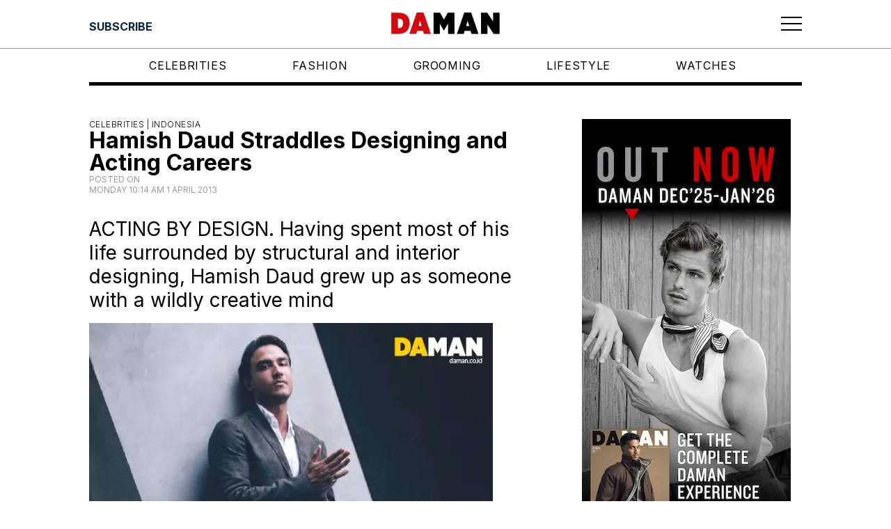

--- FILE ---
content_type: text/html; charset=utf-8
request_url: https://daman.co.id/hamish-daud-the-creator
body_size: 8775
content:
<!DOCTYPE html><html lang="en"><head><meta charSet="utf-8"/><meta property="og:type" content="website"/><meta property="twitter:card" content="summary_large_image"/><script async="" src="https://securepubads.g.doubleclick.net/tag/js/gpt.js"></script><meta property="og:type" content="website"/><meta property="twitter:card" content="summary_large_image"/><meta name="viewport" content="width=device-width, user-scalable=no"/><title>Hamish Daud Straddles Designing and Acting Careers - DA MAN Magazine - Make Your Own Style!</title><meta name="title" content="Hamish Daud Straddles Designing and Acting Careers - DA MAN Magazine - Make Your Own Style!"/><meta itemProp="name" content="Hamish Daud Straddles Designing and Acting Careers - DA MAN Magazine - Make Your Own Style!"/><meta property="og:title" content="Hamish Daud Straddles Designing and Acting Careers - DA MAN Magazine - Make Your Own Style!"/><meta property="twitter:title" content="Hamish Daud Straddles Designing and Acting Careers - DA MAN Magazine - Make Your Own Style!"/><meta name="description" content="Having spent most of his life surrounded by structural and interior designing, Hamish Daud grew up as someone with a wildly creative mind. In this exclusive interview and photo shoot, Hamish tells DA MAN how designing and acting are intertwined."/><meta itemProp="description" content="Having spent most of his life surrounded by structural and interior designing, Hamish Daud grew up as someone with a wildly creative mind. In this exclusive interview and photo shoot, Hamish tells DA MAN how designing and acting are intertwined."/><meta property="og:description" content="Having spent most of his life surrounded by structural and interior designing, Hamish Daud grew up as someone with a wildly creative mind. In this exclusive interview and photo shoot, Hamish tells DA MAN how designing and acting are intertwined."/><meta property="twitter:description" content="Having spent most of his life surrounded by structural and interior designing, Hamish Daud grew up as someone with a wildly creative mind. In this exclusive interview and photo shoot, Hamish tells DA MAN how designing and acting are intertwined."/><meta itemProp="image" content="https://backend.daman.co.id/wp-content/uploads/2013/04/Screen-shot-2016-12-28-at-7.08.20-PM.jpg"/><meta property="og:image" content="https://backend.daman.co.id/wp-content/uploads/2013/04/Screen-shot-2016-12-28-at-7.08.20-PM.jpg"/><meta property="twitter:image" content="https://backend.daman.co.id/wp-content/uploads/2013/04/Screen-shot-2016-12-28-at-7.08.20-PM.jpg"/><meta property="og:url" content="https://daman.co.id/hamish-daud-the-creator/"/><meta property="twitter:url" content="https://daman.co.id/hamish-daud-the-creator/"/><meta name="keywords" content="in style magazine, Porsche, mens styles, male models, man fashion, men&#x27;s watch, Bvlgari, Tag Heuer, Breitling, mens fashion, male fashion, top male models, mens fashion magazine, men outfits, Afgan, latest fashion for men, nicholas saputra, luxury men&#x27;s watch, men&#x27;s fashion trends, men&#x27;s fashion styles, male grooming, men&#x27;s designer, men&#x27;s lifestyle, Swiss International Airlines, men&#x27;s style magazine, men&#x27;s watch trends, model indonesia, mens dressing style, male lifestyle, model hot indo, male supermodel, model pria indonesia, men&#x27;s spring summer fashion, Ronald Liem, indonesia actor, indonesian male celebrity, men&#x27;s horology, top model indo, Resor Mewah"/><script async="" src="https://securepubads.g.doubleclick.net/tag/js/gpt.js"></script><link rel="preload" as="image" imageSrcSet="/_next/image?url=%2Flogos%2Fdaman_header_logo.png&amp;w=16&amp;q=75 16w, /_next/image?url=%2Flogos%2Fdaman_header_logo.png&amp;w=32&amp;q=75 32w, /_next/image?url=%2Flogos%2Fdaman_header_logo.png&amp;w=48&amp;q=75 48w, /_next/image?url=%2Flogos%2Fdaman_header_logo.png&amp;w=64&amp;q=75 64w, /_next/image?url=%2Flogos%2Fdaman_header_logo.png&amp;w=96&amp;q=75 96w, /_next/image?url=%2Flogos%2Fdaman_header_logo.png&amp;w=128&amp;q=75 128w, /_next/image?url=%2Flogos%2Fdaman_header_logo.png&amp;w=256&amp;q=75 256w, /_next/image?url=%2Flogos%2Fdaman_header_logo.png&amp;w=384&amp;q=75 384w, /_next/image?url=%2Flogos%2Fdaman_header_logo.png&amp;w=640&amp;q=75 640w, /_next/image?url=%2Flogos%2Fdaman_header_logo.png&amp;w=750&amp;q=75 750w, /_next/image?url=%2Flogos%2Fdaman_header_logo.png&amp;w=828&amp;q=75 828w, /_next/image?url=%2Flogos%2Fdaman_header_logo.png&amp;w=1080&amp;q=75 1080w, /_next/image?url=%2Flogos%2Fdaman_header_logo.png&amp;w=1200&amp;q=75 1200w, /_next/image?url=%2Flogos%2Fdaman_header_logo.png&amp;w=1920&amp;q=75 1920w, /_next/image?url=%2Flogos%2Fdaman_header_logo.png&amp;w=2048&amp;q=75 2048w, /_next/image?url=%2Flogos%2Fdaman_header_logo.png&amp;w=3840&amp;q=75 3840w" imageSizes="100%" fetchpriority="high"/><link rel="preload" as="image" imageSrcSet="/_next/image?url=%2Flogos%2Fdamg_logo.png&amp;w=16&amp;q=75 16w, /_next/image?url=%2Flogos%2Fdamg_logo.png&amp;w=32&amp;q=75 32w, /_next/image?url=%2Flogos%2Fdamg_logo.png&amp;w=48&amp;q=75 48w, /_next/image?url=%2Flogos%2Fdamg_logo.png&amp;w=64&amp;q=75 64w, /_next/image?url=%2Flogos%2Fdamg_logo.png&amp;w=96&amp;q=75 96w, /_next/image?url=%2Flogos%2Fdamg_logo.png&amp;w=128&amp;q=75 128w, /_next/image?url=%2Flogos%2Fdamg_logo.png&amp;w=256&amp;q=75 256w, /_next/image?url=%2Flogos%2Fdamg_logo.png&amp;w=384&amp;q=75 384w, /_next/image?url=%2Flogos%2Fdamg_logo.png&amp;w=640&amp;q=75 640w, /_next/image?url=%2Flogos%2Fdamg_logo.png&amp;w=750&amp;q=75 750w, /_next/image?url=%2Flogos%2Fdamg_logo.png&amp;w=828&amp;q=75 828w, /_next/image?url=%2Flogos%2Fdamg_logo.png&amp;w=1080&amp;q=75 1080w, /_next/image?url=%2Flogos%2Fdamg_logo.png&amp;w=1200&amp;q=75 1200w, /_next/image?url=%2Flogos%2Fdamg_logo.png&amp;w=1920&amp;q=75 1920w, /_next/image?url=%2Flogos%2Fdamg_logo.png&amp;w=2048&amp;q=75 2048w, /_next/image?url=%2Flogos%2Fdamg_logo.png&amp;w=3840&amp;q=75 3840w" imageSizes="100%" fetchpriority="high"/><link rel="preload" as="image" imageSrcSet="/_next/image?url=%2Flogos%2Fdaman_footer_logo.png&amp;w=16&amp;q=75 16w, /_next/image?url=%2Flogos%2Fdaman_footer_logo.png&amp;w=32&amp;q=75 32w, /_next/image?url=%2Flogos%2Fdaman_footer_logo.png&amp;w=48&amp;q=75 48w, /_next/image?url=%2Flogos%2Fdaman_footer_logo.png&amp;w=64&amp;q=75 64w, /_next/image?url=%2Flogos%2Fdaman_footer_logo.png&amp;w=96&amp;q=75 96w, /_next/image?url=%2Flogos%2Fdaman_footer_logo.png&amp;w=128&amp;q=75 128w, /_next/image?url=%2Flogos%2Fdaman_footer_logo.png&amp;w=256&amp;q=75 256w, /_next/image?url=%2Flogos%2Fdaman_footer_logo.png&amp;w=384&amp;q=75 384w, /_next/image?url=%2Flogos%2Fdaman_footer_logo.png&amp;w=640&amp;q=75 640w, /_next/image?url=%2Flogos%2Fdaman_footer_logo.png&amp;w=750&amp;q=75 750w, /_next/image?url=%2Flogos%2Fdaman_footer_logo.png&amp;w=828&amp;q=75 828w, /_next/image?url=%2Flogos%2Fdaman_footer_logo.png&amp;w=1080&amp;q=75 1080w, /_next/image?url=%2Flogos%2Fdaman_footer_logo.png&amp;w=1200&amp;q=75 1200w, /_next/image?url=%2Flogos%2Fdaman_footer_logo.png&amp;w=1920&amp;q=75 1920w, /_next/image?url=%2Flogos%2Fdaman_footer_logo.png&amp;w=2048&amp;q=75 2048w, /_next/image?url=%2Flogos%2Fdaman_footer_logo.png&amp;w=3840&amp;q=75 3840w" imageSizes="100%" fetchpriority="high"/><link rel="preload" as="image" imageSrcSet="/_next/image?url=%2Flogos%2Fda_logo.png&amp;w=16&amp;q=75 16w, /_next/image?url=%2Flogos%2Fda_logo.png&amp;w=32&amp;q=75 32w, /_next/image?url=%2Flogos%2Fda_logo.png&amp;w=48&amp;q=75 48w, /_next/image?url=%2Flogos%2Fda_logo.png&amp;w=64&amp;q=75 64w, /_next/image?url=%2Flogos%2Fda_logo.png&amp;w=96&amp;q=75 96w, /_next/image?url=%2Flogos%2Fda_logo.png&amp;w=128&amp;q=75 128w, /_next/image?url=%2Flogos%2Fda_logo.png&amp;w=256&amp;q=75 256w, /_next/image?url=%2Flogos%2Fda_logo.png&amp;w=384&amp;q=75 384w, /_next/image?url=%2Flogos%2Fda_logo.png&amp;w=640&amp;q=75 640w, /_next/image?url=%2Flogos%2Fda_logo.png&amp;w=750&amp;q=75 750w, /_next/image?url=%2Flogos%2Fda_logo.png&amp;w=828&amp;q=75 828w, /_next/image?url=%2Flogos%2Fda_logo.png&amp;w=1080&amp;q=75 1080w, /_next/image?url=%2Flogos%2Fda_logo.png&amp;w=1200&amp;q=75 1200w, /_next/image?url=%2Flogos%2Fda_logo.png&amp;w=1920&amp;q=75 1920w, /_next/image?url=%2Flogos%2Fda_logo.png&amp;w=2048&amp;q=75 2048w, /_next/image?url=%2Flogos%2Fda_logo.png&amp;w=3840&amp;q=75 3840w" imageSizes="100%" fetchpriority="high"/><link rel="preload" as="image" imageSrcSet="/_next/image?url=%2Flogos%2FDAI_logo_white.png&amp;w=16&amp;q=75 16w, /_next/image?url=%2Flogos%2FDAI_logo_white.png&amp;w=32&amp;q=75 32w, /_next/image?url=%2Flogos%2FDAI_logo_white.png&amp;w=48&amp;q=75 48w, /_next/image?url=%2Flogos%2FDAI_logo_white.png&amp;w=64&amp;q=75 64w, /_next/image?url=%2Flogos%2FDAI_logo_white.png&amp;w=96&amp;q=75 96w, /_next/image?url=%2Flogos%2FDAI_logo_white.png&amp;w=128&amp;q=75 128w, /_next/image?url=%2Flogos%2FDAI_logo_white.png&amp;w=256&amp;q=75 256w, /_next/image?url=%2Flogos%2FDAI_logo_white.png&amp;w=384&amp;q=75 384w, /_next/image?url=%2Flogos%2FDAI_logo_white.png&amp;w=640&amp;q=75 640w, /_next/image?url=%2Flogos%2FDAI_logo_white.png&amp;w=750&amp;q=75 750w, /_next/image?url=%2Flogos%2FDAI_logo_white.png&amp;w=828&amp;q=75 828w, /_next/image?url=%2Flogos%2FDAI_logo_white.png&amp;w=1080&amp;q=75 1080w, /_next/image?url=%2Flogos%2FDAI_logo_white.png&amp;w=1200&amp;q=75 1200w, /_next/image?url=%2Flogos%2FDAI_logo_white.png&amp;w=1920&amp;q=75 1920w, /_next/image?url=%2Flogos%2FDAI_logo_white.png&amp;w=2048&amp;q=75 2048w, /_next/image?url=%2Flogos%2FDAI_logo_white.png&amp;w=3840&amp;q=75 3840w" imageSizes="100%" fetchpriority="high"/><link rel="preload" as="image" imageSrcSet="/_next/image?url=%2Flogos%2Fprestige_logo.png&amp;w=16&amp;q=75 16w, /_next/image?url=%2Flogos%2Fprestige_logo.png&amp;w=32&amp;q=75 32w, /_next/image?url=%2Flogos%2Fprestige_logo.png&amp;w=48&amp;q=75 48w, /_next/image?url=%2Flogos%2Fprestige_logo.png&amp;w=64&amp;q=75 64w, /_next/image?url=%2Flogos%2Fprestige_logo.png&amp;w=96&amp;q=75 96w, /_next/image?url=%2Flogos%2Fprestige_logo.png&amp;w=128&amp;q=75 128w, /_next/image?url=%2Flogos%2Fprestige_logo.png&amp;w=256&amp;q=75 256w, /_next/image?url=%2Flogos%2Fprestige_logo.png&amp;w=384&amp;q=75 384w, /_next/image?url=%2Flogos%2Fprestige_logo.png&amp;w=640&amp;q=75 640w, /_next/image?url=%2Flogos%2Fprestige_logo.png&amp;w=750&amp;q=75 750w, /_next/image?url=%2Flogos%2Fprestige_logo.png&amp;w=828&amp;q=75 828w, /_next/image?url=%2Flogos%2Fprestige_logo.png&amp;w=1080&amp;q=75 1080w, /_next/image?url=%2Flogos%2Fprestige_logo.png&amp;w=1200&amp;q=75 1200w, /_next/image?url=%2Flogos%2Fprestige_logo.png&amp;w=1920&amp;q=75 1920w, /_next/image?url=%2Flogos%2Fprestige_logo.png&amp;w=2048&amp;q=75 2048w, /_next/image?url=%2Flogos%2Fprestige_logo.png&amp;w=3840&amp;q=75 3840w" imageSizes="100%" fetchpriority="high"/><link rel="preload" as="image" imageSrcSet="/_next/image?url=%2Flogos%2Fscop3_logo.png&amp;w=16&amp;q=75 16w, /_next/image?url=%2Flogos%2Fscop3_logo.png&amp;w=32&amp;q=75 32w, /_next/image?url=%2Flogos%2Fscop3_logo.png&amp;w=48&amp;q=75 48w, /_next/image?url=%2Flogos%2Fscop3_logo.png&amp;w=64&amp;q=75 64w, /_next/image?url=%2Flogos%2Fscop3_logo.png&amp;w=96&amp;q=75 96w, /_next/image?url=%2Flogos%2Fscop3_logo.png&amp;w=128&amp;q=75 128w, /_next/image?url=%2Flogos%2Fscop3_logo.png&amp;w=256&amp;q=75 256w, /_next/image?url=%2Flogos%2Fscop3_logo.png&amp;w=384&amp;q=75 384w, /_next/image?url=%2Flogos%2Fscop3_logo.png&amp;w=640&amp;q=75 640w, /_next/image?url=%2Flogos%2Fscop3_logo.png&amp;w=750&amp;q=75 750w, /_next/image?url=%2Flogos%2Fscop3_logo.png&amp;w=828&amp;q=75 828w, /_next/image?url=%2Flogos%2Fscop3_logo.png&amp;w=1080&amp;q=75 1080w, /_next/image?url=%2Flogos%2Fscop3_logo.png&amp;w=1200&amp;q=75 1200w, /_next/image?url=%2Flogos%2Fscop3_logo.png&amp;w=1920&amp;q=75 1920w, /_next/image?url=%2Flogos%2Fscop3_logo.png&amp;w=2048&amp;q=75 2048w, /_next/image?url=%2Flogos%2Fscop3_logo.png&amp;w=3840&amp;q=75 3840w" imageSizes="100%" fetchpriority="high"/><meta name="next-head-count" content="32"/><link rel="preload" href="/_next/static/media/e4af272ccee01ff0-s.p.woff2" as="font" type="font/woff2" crossorigin="anonymous" data-next-font="size-adjust"/><link rel="preload" href="/_next/static/css/3ef382ad5c9ffe81.css" as="style"/><link rel="stylesheet" href="/_next/static/css/3ef382ad5c9ffe81.css" data-n-g=""/><link rel="preload" href="/_next/static/css/3a0f3672d56e92e7.css" as="style"/><link rel="stylesheet" href="/_next/static/css/3a0f3672d56e92e7.css"/><link rel="preload" href="/_next/static/css/7e216ee1ad96c46a.css" as="style"/><link rel="stylesheet" href="/_next/static/css/7e216ee1ad96c46a.css"/><link rel="preload" href="/_next/static/css/894ef5c3807156f8.css" as="style"/><link rel="stylesheet" href="/_next/static/css/894ef5c3807156f8.css"/><link rel="preload" href="/_next/static/css/3bae6d7c3e68b4ec.css" as="style"/><link rel="stylesheet" href="/_next/static/css/3bae6d7c3e68b4ec.css"/><link rel="preload" href="/_next/static/css/301a75aad657292e.css" as="style"/><link rel="stylesheet" href="/_next/static/css/301a75aad657292e.css"/><link rel="preload" href="/_next/static/css/9418a55c44353be7.css" as="style"/><link rel="stylesheet" href="/_next/static/css/9418a55c44353be7.css"/><link rel="preload" href="/_next/static/css/f7b590b1daf846e0.css" as="style"/><link rel="stylesheet" href="/_next/static/css/f7b590b1daf846e0.css"/><link rel="preload" href="/_next/static/css/312812c690906955.css" as="style"/><link rel="stylesheet" href="/_next/static/css/312812c690906955.css"/><link rel="preload" href="/_next/static/css/7004df9df7df0f1f.css" as="style"/><link rel="stylesheet" href="/_next/static/css/7004df9df7df0f1f.css"/><link rel="preload" href="/_next/static/css/8b948694a5e21165.css" as="style"/><link rel="stylesheet" href="/_next/static/css/8b948694a5e21165.css"/><link rel="preload" href="/_next/static/css/a4bdd3cd6ea91ba9.css" as="style"/><link rel="stylesheet" href="/_next/static/css/a4bdd3cd6ea91ba9.css"/><noscript data-n-css=""></noscript><script defer="" nomodule="" src="/_next/static/chunks/polyfills-42372ed130431b0a.js"></script><script defer="" src="/_next/static/chunks/6791.1bbe78e12db50947.js"></script><script defer="" src="/_next/static/chunks/5675.34dec35de85b2a2f.js"></script><script defer="" src="/_next/static/chunks/7844.302c472ec98cbf80.js"></script><script defer="" src="/_next/static/chunks/2897.9ee7ae935c8c4402.js"></script><script defer="" src="/_next/static/chunks/171.349d2343c0ea8929.js"></script><script defer="" src="/_next/static/chunks/7223.1f5d0eea447051c8.js"></script><script defer="" src="/_next/static/chunks/955.f7880631f980e0e9.js"></script><script defer="" src="/_next/static/chunks/9246.1e021105c9ece69f.js"></script><script defer="" src="/_next/static/chunks/2745.7130df15da4af00d.js"></script><script defer="" src="/_next/static/chunks/193.afa7d157ae503c2c.js"></script><script defer="" src="/_next/static/chunks/8525.7efa7c097f7213f0.js"></script><script defer="" src="/_next/static/chunks/4694.923c8ef4d6238dd0.js"></script><script defer="" src="/_next/static/chunks/8910.701ac6b76e4c6003.js"></script><script defer="" src="/_next/static/chunks/5291.683429ad6921b584.js"></script><script defer="" src="/_next/static/chunks/9489.fe072e9f34484e36.js"></script><script defer="" src="/_next/static/chunks/2261.20e1eeab0b787303.js"></script><script defer="" src="/_next/static/chunks/7239.f98e199c80489819.js"></script><script defer="" src="/_next/static/chunks/911.6d7b3f921619e562.js"></script><script defer="" src="/_next/static/chunks/5610.27d80ba68304b1a6.js"></script><script src="/_next/static/chunks/webpack-a4ef9fd37eac10e6.js" defer=""></script><script src="/_next/static/chunks/framework-da27f7ca4b93e2a2.js" defer=""></script><script src="/_next/static/chunks/main-db6889eb534f75a9.js" defer=""></script><script src="/_next/static/chunks/pages/_app-6d8970788ac0d411.js" defer=""></script><script src="/_next/static/chunks/pages/%5B...wordpressNode%5D-34bfb8507507695f.js" defer=""></script><script src="/_next/static/GkBkZV8jVMPJiAAQGntTO/_buildManifest.js" defer=""></script><script src="/_next/static/GkBkZV8jVMPJiAAQGntTO/_ssgManifest.js" defer=""></script></head><body><div id="__next"><noscript><iframe src="https://www.googletagmanager.com/ns.html?id=GTM-W2MZPZT" height="0" width="0" class="invisible hidden"></iframe></noscript><main class="__className_f367f3"><noscript><iframe src="https://www.googletagmanager.com/ns.html?id=GTM-W2MZPZT" height="0" width="0" class="invisible hidden"></iframe></noscript><header class="Header_component__d1YtJ"><div class="Header_wrapper__oh5kW"><div class="Header_button-header__eaI2R"></div><div class="Header_navbar__V_8gf"><a class="Header_logo__X2AKx" href="/"><div class="Header_brand__00eGk"><img alt="DaMan Logo" fetchpriority="high" decoding="async" data-nimg="fill" style="position:absolute;height:100%;width:100%;left:0;top:0;right:0;bottom:0;color:transparent" sizes="100%" srcSet="/_next/image?url=%2Flogos%2Fdaman_header_logo.png&amp;w=16&amp;q=75 16w, /_next/image?url=%2Flogos%2Fdaman_header_logo.png&amp;w=32&amp;q=75 32w, /_next/image?url=%2Flogos%2Fdaman_header_logo.png&amp;w=48&amp;q=75 48w, /_next/image?url=%2Flogos%2Fdaman_header_logo.png&amp;w=64&amp;q=75 64w, /_next/image?url=%2Flogos%2Fdaman_header_logo.png&amp;w=96&amp;q=75 96w, /_next/image?url=%2Flogos%2Fdaman_header_logo.png&amp;w=128&amp;q=75 128w, /_next/image?url=%2Flogos%2Fdaman_header_logo.png&amp;w=256&amp;q=75 256w, /_next/image?url=%2Flogos%2Fdaman_header_logo.png&amp;w=384&amp;q=75 384w, /_next/image?url=%2Flogos%2Fdaman_header_logo.png&amp;w=640&amp;q=75 640w, /_next/image?url=%2Flogos%2Fdaman_header_logo.png&amp;w=750&amp;q=75 750w, /_next/image?url=%2Flogos%2Fdaman_header_logo.png&amp;w=828&amp;q=75 828w, /_next/image?url=%2Flogos%2Fdaman_header_logo.png&amp;w=1080&amp;q=75 1080w, /_next/image?url=%2Flogos%2Fdaman_header_logo.png&amp;w=1200&amp;q=75 1200w, /_next/image?url=%2Flogos%2Fdaman_header_logo.png&amp;w=1920&amp;q=75 1920w, /_next/image?url=%2Flogos%2Fdaman_header_logo.png&amp;w=2048&amp;q=75 2048w, /_next/image?url=%2Flogos%2Fdaman_header_logo.png&amp;w=3840&amp;q=75 3840w" src="/_next/image?url=%2Flogos%2Fdaman_header_logo.png&amp;w=3840&amp;q=75"/></div></a></div><div class="Header_menu-button__ibuJY"><button type="button" class="Header_menu-icon__EUF3O" aria-label="Toggle navigation" aria-controls="Header_full-menu-wrapper__pxKLW" aria-expanded="true"><svg xmlns="http://www.w3.org/2000/svg" width="30" height="21" viewBox="0 0 30 21" fill="none"><path d="M0 1.51891H30" stroke="black" stroke-width="2"></path><path d="M0 10.5189H30" stroke="black" stroke-width="2"></path><path d="M0 19.5189H30" stroke="black" stroke-width="2"></path></svg></button></div></div></header><div class="Header_full-menu-wrapper__pxKLW"><div class="FullMenu_loading-wrapper__PLknO"></div></div><div class="Header_navigation-wrapper__GiXrH"><nav class="NavigationMenu_component__l7tMz Header_navigation-menu__AKpae" role="navigation" aria-label="undefined menu"><ul class="NavigationMenu_menu__FxcPv"></ul></nav></div><div class="BorderDivider_component__vj7B3"><div class="BorderDivider_border__6Gz6Y"></div></div><div class="SingleLayout_two-columns__m6tOk"><div class="SingleLayout_left-column__j62aC"><div class="EntryHeader_component__PlH9r"><div class="EntryHeader_category-wrapper__sda9Y"><a href="/category/celebrities/indonesia-celebrities">Celebrities | <!-- -->Indonesia</a></div><div class="EntryHeader_title-wrapper__xNmEA"><h1 class="title">Hamish Daud Straddles Designing and Acting Careers</h1></div><div class="EntryHeader_meta-wrapper__XMPHQ"><div class="meta">Posted on <time dateTime="2013-04-01T10:14:13"><div class="__className_f367f3">Monday 10:14 AM 1 April 2013</div></time></div></div></div><article class="ContentWrapper_component__JYS_K"><div></div></article><div class="ContentWrapper_tag-wrapper__RcL_g"><div class="ContentWrapper_tag-title__z2YJj">Tagged in: </div><div class="ContentWrapper_tag-name-wrapper__YP3K0"><div class="tag-name"><a href="/tag/da-man-man-profile"><h2>da man man profile<!-- -->,<!-- --> </h2></a></div><div class="tag-name"><a href="/tag/etro"><h2>Etro<!-- -->,<!-- --> </h2></a></div><div class="tag-name"><a href="/tag/hamish-daud"><h2>hamish daud<!-- -->,<!-- --> </h2></a></div><div class="tag-name"><a href="/tag/m-berlian"><h2>M. Berlian<!-- -->,<!-- --> </h2></a></div><div class="tag-name"><a href="/tag/shadtoto-prasetio"><h2>shadtoto prasetio</h2></a></div></div></div></div><div class="SingleLayout_right-column__9nzGY"><aside class="h-auto sticky top-14 sm:top-20"><div class="HalfPage1_halfpage-wrapper__lbvHj"><div class="HalfPage1_halfpage-banner__Kpvwl"><div id="div-gpt-ad-1701941862020-0"></div></div></div><div class="HalfPage2_halfpage-wrapper__Xmxev"><div class="HalfPage2_halfpage-banner__Ns33L"><div id="div-gpt-ad-1701941963018-0"></div></div></div></aside></div></div><footer class="Footer_component__5P1vX"><div class="Footer_footer-wrapper__nfll1"><div class="Footer_back-to-top__XyL0i"><button>Back to Top</button></div><div class="Footer_container-wrapper__gFCys"><div class="Footer_first-wrapper__8rzLy"><a href="https://destinasianmediagroup.com/home/"><div class="Footer_damg-logo-wrapper__fgvmz"><img alt="Destinasian Media Group Logo" fetchpriority="high" decoding="async" data-nimg="fill" style="position:absolute;height:100%;width:100%;left:0;top:0;right:0;bottom:0;color:transparent" sizes="100%" srcSet="/_next/image?url=%2Flogos%2Fdamg_logo.png&amp;w=16&amp;q=75 16w, /_next/image?url=%2Flogos%2Fdamg_logo.png&amp;w=32&amp;q=75 32w, /_next/image?url=%2Flogos%2Fdamg_logo.png&amp;w=48&amp;q=75 48w, /_next/image?url=%2Flogos%2Fdamg_logo.png&amp;w=64&amp;q=75 64w, /_next/image?url=%2Flogos%2Fdamg_logo.png&amp;w=96&amp;q=75 96w, /_next/image?url=%2Flogos%2Fdamg_logo.png&amp;w=128&amp;q=75 128w, /_next/image?url=%2Flogos%2Fdamg_logo.png&amp;w=256&amp;q=75 256w, /_next/image?url=%2Flogos%2Fdamg_logo.png&amp;w=384&amp;q=75 384w, /_next/image?url=%2Flogos%2Fdamg_logo.png&amp;w=640&amp;q=75 640w, /_next/image?url=%2Flogos%2Fdamg_logo.png&amp;w=750&amp;q=75 750w, /_next/image?url=%2Flogos%2Fdamg_logo.png&amp;w=828&amp;q=75 828w, /_next/image?url=%2Flogos%2Fdamg_logo.png&amp;w=1080&amp;q=75 1080w, /_next/image?url=%2Flogos%2Fdamg_logo.png&amp;w=1200&amp;q=75 1200w, /_next/image?url=%2Flogos%2Fdamg_logo.png&amp;w=1920&amp;q=75 1920w, /_next/image?url=%2Flogos%2Fdamg_logo.png&amp;w=2048&amp;q=75 2048w, /_next/image?url=%2Flogos%2Fdamg_logo.png&amp;w=3840&amp;q=75 3840w" src="/_next/image?url=%2Flogos%2Fdamg_logo.png&amp;w=3840&amp;q=75"/></div></a><div class="Footer_description-wrapper__rxXb2">© <!-- --> <!-- -->2026<!-- --> DestinAsian Media Group All rights reserved. Use of this site constitutes acceptance of our User Agreement (effective 21/12/2015) and Privacy Policy (effective 21/12/2015). The material on this site may not be reproduced, distributed, transmitted, cached or otherwise used, except with prior written permission of DestinAsian Media Group.</div></div><div class="Footer_second-wrapper__CBx4A"><nav class="NavigationMenu_component__l7tMz Footer_footer-menu-wrapper__SkTLH" role="navigation" aria-label="undefined menu"><ul class="NavigationMenu_menu__FxcPv"></ul></nav><div class="Footer_footer-logo-wrapper__g8DUn"><a href="https://daman.co.id/"><div class="Footer_logo-wrapper__CrUi7"><img alt="DaMan Logo" fetchpriority="high" decoding="async" data-nimg="fill" style="position:absolute;height:100%;width:100%;left:0;top:0;right:0;bottom:0;color:transparent" sizes="100%" srcSet="/_next/image?url=%2Flogos%2Fdaman_footer_logo.png&amp;w=16&amp;q=75 16w, /_next/image?url=%2Flogos%2Fdaman_footer_logo.png&amp;w=32&amp;q=75 32w, /_next/image?url=%2Flogos%2Fdaman_footer_logo.png&amp;w=48&amp;q=75 48w, /_next/image?url=%2Flogos%2Fdaman_footer_logo.png&amp;w=64&amp;q=75 64w, /_next/image?url=%2Flogos%2Fdaman_footer_logo.png&amp;w=96&amp;q=75 96w, /_next/image?url=%2Flogos%2Fdaman_footer_logo.png&amp;w=128&amp;q=75 128w, /_next/image?url=%2Flogos%2Fdaman_footer_logo.png&amp;w=256&amp;q=75 256w, /_next/image?url=%2Flogos%2Fdaman_footer_logo.png&amp;w=384&amp;q=75 384w, /_next/image?url=%2Flogos%2Fdaman_footer_logo.png&amp;w=640&amp;q=75 640w, /_next/image?url=%2Flogos%2Fdaman_footer_logo.png&amp;w=750&amp;q=75 750w, /_next/image?url=%2Flogos%2Fdaman_footer_logo.png&amp;w=828&amp;q=75 828w, /_next/image?url=%2Flogos%2Fdaman_footer_logo.png&amp;w=1080&amp;q=75 1080w, /_next/image?url=%2Flogos%2Fdaman_footer_logo.png&amp;w=1200&amp;q=75 1200w, /_next/image?url=%2Flogos%2Fdaman_footer_logo.png&amp;w=1920&amp;q=75 1920w, /_next/image?url=%2Flogos%2Fdaman_footer_logo.png&amp;w=2048&amp;q=75 2048w, /_next/image?url=%2Flogos%2Fdaman_footer_logo.png&amp;w=3840&amp;q=75 3840w" src="/_next/image?url=%2Flogos%2Fdaman_footer_logo.png&amp;w=3840&amp;q=75"/></div></a><a href="https://destinasian.com/"><div class="Footer_logo-wrapper__CrUi7"><img alt="Destinasian Logo" fetchpriority="high" decoding="async" data-nimg="fill" style="position:absolute;height:100%;width:100%;left:0;top:0;right:0;bottom:0;color:transparent" sizes="100%" srcSet="/_next/image?url=%2Flogos%2Fda_logo.png&amp;w=16&amp;q=75 16w, /_next/image?url=%2Flogos%2Fda_logo.png&amp;w=32&amp;q=75 32w, /_next/image?url=%2Flogos%2Fda_logo.png&amp;w=48&amp;q=75 48w, /_next/image?url=%2Flogos%2Fda_logo.png&amp;w=64&amp;q=75 64w, /_next/image?url=%2Flogos%2Fda_logo.png&amp;w=96&amp;q=75 96w, /_next/image?url=%2Flogos%2Fda_logo.png&amp;w=128&amp;q=75 128w, /_next/image?url=%2Flogos%2Fda_logo.png&amp;w=256&amp;q=75 256w, /_next/image?url=%2Flogos%2Fda_logo.png&amp;w=384&amp;q=75 384w, /_next/image?url=%2Flogos%2Fda_logo.png&amp;w=640&amp;q=75 640w, /_next/image?url=%2Flogos%2Fda_logo.png&amp;w=750&amp;q=75 750w, /_next/image?url=%2Flogos%2Fda_logo.png&amp;w=828&amp;q=75 828w, /_next/image?url=%2Flogos%2Fda_logo.png&amp;w=1080&amp;q=75 1080w, /_next/image?url=%2Flogos%2Fda_logo.png&amp;w=1200&amp;q=75 1200w, /_next/image?url=%2Flogos%2Fda_logo.png&amp;w=1920&amp;q=75 1920w, /_next/image?url=%2Flogos%2Fda_logo.png&amp;w=2048&amp;q=75 2048w, /_next/image?url=%2Flogos%2Fda_logo.png&amp;w=3840&amp;q=75 3840w" src="/_next/image?url=%2Flogos%2Fda_logo.png&amp;w=3840&amp;q=75"/></div></a><a href="https://destinasian.co.id/"><div class="Footer_logo-wrapper__CrUi7"><img alt="Destinasian Indonesia Logo" fetchpriority="high" decoding="async" data-nimg="fill" style="position:absolute;height:100%;width:100%;left:0;top:0;right:0;bottom:0;color:transparent" sizes="100%" srcSet="/_next/image?url=%2Flogos%2FDAI_logo_white.png&amp;w=16&amp;q=75 16w, /_next/image?url=%2Flogos%2FDAI_logo_white.png&amp;w=32&amp;q=75 32w, /_next/image?url=%2Flogos%2FDAI_logo_white.png&amp;w=48&amp;q=75 48w, /_next/image?url=%2Flogos%2FDAI_logo_white.png&amp;w=64&amp;q=75 64w, /_next/image?url=%2Flogos%2FDAI_logo_white.png&amp;w=96&amp;q=75 96w, /_next/image?url=%2Flogos%2FDAI_logo_white.png&amp;w=128&amp;q=75 128w, /_next/image?url=%2Flogos%2FDAI_logo_white.png&amp;w=256&amp;q=75 256w, /_next/image?url=%2Flogos%2FDAI_logo_white.png&amp;w=384&amp;q=75 384w, /_next/image?url=%2Flogos%2FDAI_logo_white.png&amp;w=640&amp;q=75 640w, /_next/image?url=%2Flogos%2FDAI_logo_white.png&amp;w=750&amp;q=75 750w, /_next/image?url=%2Flogos%2FDAI_logo_white.png&amp;w=828&amp;q=75 828w, /_next/image?url=%2Flogos%2FDAI_logo_white.png&amp;w=1080&amp;q=75 1080w, /_next/image?url=%2Flogos%2FDAI_logo_white.png&amp;w=1200&amp;q=75 1200w, /_next/image?url=%2Flogos%2FDAI_logo_white.png&amp;w=1920&amp;q=75 1920w, /_next/image?url=%2Flogos%2FDAI_logo_white.png&amp;w=2048&amp;q=75 2048w, /_next/image?url=%2Flogos%2FDAI_logo_white.png&amp;w=3840&amp;q=75 3840w" src="/_next/image?url=%2Flogos%2FDAI_logo_white.png&amp;w=3840&amp;q=75"/></div></a><a href="https://www.prestigeonline.com/id/"><div class="Footer_logo-wrapper__CrUi7"><img alt="Prestige Logo" fetchpriority="high" decoding="async" data-nimg="fill" style="position:absolute;height:100%;width:100%;left:0;top:0;right:0;bottom:0;color:transparent" sizes="100%" srcSet="/_next/image?url=%2Flogos%2Fprestige_logo.png&amp;w=16&amp;q=75 16w, /_next/image?url=%2Flogos%2Fprestige_logo.png&amp;w=32&amp;q=75 32w, /_next/image?url=%2Flogos%2Fprestige_logo.png&amp;w=48&amp;q=75 48w, /_next/image?url=%2Flogos%2Fprestige_logo.png&amp;w=64&amp;q=75 64w, /_next/image?url=%2Flogos%2Fprestige_logo.png&amp;w=96&amp;q=75 96w, /_next/image?url=%2Flogos%2Fprestige_logo.png&amp;w=128&amp;q=75 128w, /_next/image?url=%2Flogos%2Fprestige_logo.png&amp;w=256&amp;q=75 256w, /_next/image?url=%2Flogos%2Fprestige_logo.png&amp;w=384&amp;q=75 384w, /_next/image?url=%2Flogos%2Fprestige_logo.png&amp;w=640&amp;q=75 640w, /_next/image?url=%2Flogos%2Fprestige_logo.png&amp;w=750&amp;q=75 750w, /_next/image?url=%2Flogos%2Fprestige_logo.png&amp;w=828&amp;q=75 828w, /_next/image?url=%2Flogos%2Fprestige_logo.png&amp;w=1080&amp;q=75 1080w, /_next/image?url=%2Flogos%2Fprestige_logo.png&amp;w=1200&amp;q=75 1200w, /_next/image?url=%2Flogos%2Fprestige_logo.png&amp;w=1920&amp;q=75 1920w, /_next/image?url=%2Flogos%2Fprestige_logo.png&amp;w=2048&amp;q=75 2048w, /_next/image?url=%2Flogos%2Fprestige_logo.png&amp;w=3840&amp;q=75 3840w" src="/_next/image?url=%2Flogos%2Fprestige_logo.png&amp;w=3840&amp;q=75"/></div></a><a href="https://scop3group.com/"><div class="Footer_logo-wrapper__CrUi7"><img alt="Scop3 Logo" fetchpriority="high" decoding="async" data-nimg="fill" style="position:absolute;height:100%;width:100%;left:0;top:0;right:0;bottom:0;color:transparent" sizes="100%" srcSet="/_next/image?url=%2Flogos%2Fscop3_logo.png&amp;w=16&amp;q=75 16w, /_next/image?url=%2Flogos%2Fscop3_logo.png&amp;w=32&amp;q=75 32w, /_next/image?url=%2Flogos%2Fscop3_logo.png&amp;w=48&amp;q=75 48w, /_next/image?url=%2Flogos%2Fscop3_logo.png&amp;w=64&amp;q=75 64w, /_next/image?url=%2Flogos%2Fscop3_logo.png&amp;w=96&amp;q=75 96w, /_next/image?url=%2Flogos%2Fscop3_logo.png&amp;w=128&amp;q=75 128w, /_next/image?url=%2Flogos%2Fscop3_logo.png&amp;w=256&amp;q=75 256w, /_next/image?url=%2Flogos%2Fscop3_logo.png&amp;w=384&amp;q=75 384w, /_next/image?url=%2Flogos%2Fscop3_logo.png&amp;w=640&amp;q=75 640w, /_next/image?url=%2Flogos%2Fscop3_logo.png&amp;w=750&amp;q=75 750w, /_next/image?url=%2Flogos%2Fscop3_logo.png&amp;w=828&amp;q=75 828w, /_next/image?url=%2Flogos%2Fscop3_logo.png&amp;w=1080&amp;q=75 1080w, /_next/image?url=%2Flogos%2Fscop3_logo.png&amp;w=1200&amp;q=75 1200w, /_next/image?url=%2Flogos%2Fscop3_logo.png&amp;w=1920&amp;q=75 1920w, /_next/image?url=%2Flogos%2Fscop3_logo.png&amp;w=2048&amp;q=75 2048w, /_next/image?url=%2Flogos%2Fscop3_logo.png&amp;w=3840&amp;q=75 3840w" src="/_next/image?url=%2Flogos%2Fscop3_logo.png&amp;w=3840&amp;q=75"/></div></a></div></div></div><p class="Footer_copyright__tIke_">DAMAN.CO.ID © <!-- -->2026<!-- --> design by lettercase creative network</p></div></footer></main></div><script id="__NEXT_DATA__" type="application/json">{"props":{"pageProps":{"__SEED_NODE__":{"__typename":"Post","uri":"/hamish-daud-the-creator/","id":"cG9zdDoxODIzMQ==","databaseId":18231,"isContentNode":true,"slug":"hamish-daud-the-creator","contentType":{"__typename":"ContentNodeToContentTypeConnectionEdge","node":{"__typename":"ContentType","name":"post"}},"template":{"__typename":"DefaultTemplate","templateName":"Default"}},"__TEMPLATE_QUERY_DATA__":{"post":{"__typename":"Post","title":"Hamish Daud Straddles Designing and Acting Careers","databaseId":18231,"content":"\u003ch2\u003eACTING BY DESIGN. Having spent most of his life surrounded by structural and interior designing, Hamish Daud grew up as someone with a wildly creative mind\u003c/h2\u003e\n\u003cp\u003e\u003ca href=\"https://backend.daman.co.id/wp-content/uploads/2013/04/Outfit-by-Etro.jpg\"\u003e\u003cimg decoding=\"async\" class=\"aligncenter size-full wp-image-18236\" title=\"Outfit by Etro\" src=\"https://backend.daman.co.id/wp-content/uploads/2013/04/Outfit-by-Etro.jpg\" alt=\"\" width=\"580\" srcset=\"https://backend.daman.co.id/wp-content/uploads/2013/04/Outfit-by-Etro.jpg 624w, https://backend.daman.co.id/wp-content/uploads/2013/04/Outfit-by-Etro-231x300.jpg 231w, https://backend.daman.co.id/wp-content/uploads/2013/04/Outfit-by-Etro-90x116.jpg 90w, https://backend.daman.co.id/wp-content/uploads/2013/04/Outfit-by-Etro-135x174.jpg 135w, https://backend.daman.co.id/wp-content/uploads/2013/04/Outfit-by-Etro-293x380.jpg 293w, https://backend.daman.co.id/wp-content/uploads/2013/04/Outfit-by-Etro-522x676.jpg 522w\" sizes=\"(max-width: 624px) 100vw, 624px\" /\u003e\u003c!--more--\u003e\u003c/a\u003e\u003c/p\u003e\n\u003cp style=\"text-align: center;\"\u003eOutfit by \u003ca href=\"http://www.etro.com/\" target=\"_blank\" rel=\"noopener\"\u003eEtro\u003c/a\u003e\u003c/p\u003e\n\u003cp\u003eHamish Daud steps into the photo shoot set in West Jakarta feeling a bit wary. It seems, so he claims, that he doesn’t do this—meaning, modeling in front of the camera—very often. So it is much to photographer \u003ca href=\"http://shadtotoprasetio.blogspot.com/\" target=\"_blank\" rel=\"noopener\"\u003eShadtoto Prasetio\u003c/a\u003e and everyone else’s surprise to see how pose after pose comes easily to him, and how little direction he needs once he hears the camera clicks. “I am a creative person,” Hamish says, offering something of an explanation. “Also, I tend to get bored easily,” he adds, which also accounts for his decision to delve into acting. When he’s not in Jakarta—nailing photo shoots and doing the promotional rounds for his movie, Rectoverso—Hamish spends most of his time in Bali, where he currently lives as well as works as creative director and design director for Tarita and Saka, respectively; the former has been hailed as “one of the largest furniture companies” in Bali by a local magazine, while the latter is a thriving architectural company that has offices in three major Indonesian cities (Aceh, Yogyakarta, Bali). Hamish’s first foray into acting came about due to noted author and filmmaker Richard Oh, who invited Hamish to star in Description without Place (2012), an indie film. Description is a movie comprised of three independent stories, each revolving around the life of a women from a different nationality—Indonesian, Arab and Italian—as they search for freedom and a sense of belonging in Bali. In that film, Hamish plays a character named Rwa, a professional photographer who also acts as a tour guide for the Arab girl, Yasmin (played by model and actress Sausan Machari), as she roams around the island. Half-Indonesian and half-Western, Rwa has a shared heritage with Hamish, who was born of an Indonesian mother and an Australian father.\u003c/p\u003e\n\u003cp\u003eAlso starring in Description is actress Happy Salma, who would later play an important role in Hamish’s involvement in Rectoverso. Not unlike Description, Rectoverso is an omnibus film that is based on a short story collection of the same name. Of its 11 stories, five have been made into short movies that, together, make Rectoverso whole. Five distinguished young Indonesian actresses were each assigned a story to direct and Happy takes the director’s chair for the final piece in the movie, “Hanya Isyarat” (It’s Only a Sign). Arguably the most romantic of all five, “Hanya Isyarat” tells the story of a girl named Al (Amanda Soekasah) who, unbeknownst to everyone, falls in love with one of her fellow backpackers, named Raga. Personally selected by Happy to play the mysterious and spiritual Raga was none other than Hamish himself.\u003c/p\u003e\n\u003cp\u003e“I was just a newcomer but apparently [Happy] saw my ability so she asked me to try out for Rectoverso. Everything happened to work out very well,” he says. “I feel very privileged to have had the chance to work with Happy. She was my mentor, I learned a lot from her. She’s very talented.” Hamish admits that acting is “not as easy as he initially thought.” He says, “It’s not easy to switch into an entirely different character and then back to normal; there’s a whole psychology behind it. And the eyes cannot lie.” It helps that Hamish finds parallels between interior designing and acting. “It’s the attention to details,” he says. “Every time I step into a building, I try to notice every angle: the floor, the roof, the walls; every centimeter of them. As an actor, I try to look deep into a character, to\u003cbr /\u003e\nunderstand the viewers, to understand myself, as well as many other details.” Having similarities with Raga doesn’t hurt, either. “Like Raga, I had been in an accident before. I was in a coma. And I came out of it feeling more spiritual, so this character is quite personal to me.”\u003c/p\u003e\n\u003cp\u003eHamish is also as addicted to traveling as Raga is. “I just can’t stand still! I prefer traveling around Indonesia, like in East Nusa Tenggara,” he says. “And I like to travel to Aceh too, because [Saka] has an office there. So [I would go] from the West all the way to the East of Indonesia. I mean, Indonesia has almost 14,000 islands; you just can’t get tired of it! So I am always looking to explore [Indonesia], to try and learn something new each time and share that knowledge with everyone.” Of all those places, East Nusa Tenggara is probably the one that he cherishes the most. “Before my father passed away, he lived there for 30-ish years, and I still have some family members living there, so\u0026#8230;” Hamish turns solemn at the mention of his father. “My father just passed away, so every little thing I do, I want to make sure that it will make him happy,” he says. “I used to ask him for advice, and he always had an answer for me. And even though he’s gone, I still want to make him proud of me as a man.”\u003c/p\u003e\n\u003cp\u003eDespite his attachment towards East Nusa Tenggara, Hamish has no intention to make his home in the islands, or in any other Indonesian island for that matter. “My heart lies in Bali,” he says. Still, that doesn’t stop him from setting off for Jakarta again, should an opportunity arise. Another photo shoot, perhaps. Or another round of promotions for a different movie. Hamish sure is excited about it. “I hope people give [my performance in Rectoverso] a positive review,” he says. “And if I get another opportunity to star in another movie, I will definitely do it.”\u003c/p\u003e\n","date":"2013-04-01T10:14:13","uri":"/hamish-daud-the-creator/","categories":{"__typename":"PostToCategoryConnection","edges":[{"__typename":"PostToCategoryConnectionEdge","node":{"__typename":"Category","name":"Indonesia","uri":"/category/celebrities/indonesia-celebrities/","parent":{"__typename":"CategoryToParentCategoryConnectionEdge","node":{"__typename":"Category","name":"Celebrities"}}}}]},"featuredImage":{"__typename":"NodeWithFeaturedImageToMediaItemConnectionEdge","node":{"__typename":"MediaItem","id":"cG9zdDo0MzQxNQ==","sourceUrl":"https://backend.daman.co.id/wp-content/uploads/2013/04/Screen-shot-2016-12-28-at-7.08.20-PM.jpg","altText":"","mediaDetails":{"__typename":"MediaDetails","width":356,"height":225}}},"tags":{"__typename":"PostToTagConnection","edges":[{"__typename":"PostToTagConnectionEdge","node":{"__typename":"Tag","name":"da man man profile","uri":"/tag/da-man-man-profile/"}},{"__typename":"PostToTagConnectionEdge","node":{"__typename":"Tag","name":"Etro","uri":"/tag/etro/"}},{"__typename":"PostToTagConnectionEdge","node":{"__typename":"Tag","name":"hamish daud","uri":"/tag/hamish-daud/"}},{"__typename":"PostToTagConnectionEdge","node":{"__typename":"Tag","name":"M. Berlian","uri":"/tag/m-berlian/"}},{"__typename":"PostToTagConnectionEdge","node":{"__typename":"Tag","name":"shadtoto prasetio","uri":"/tag/shadtoto-prasetio/"}}]},"seo":{"__typename":"PostTypeSEO","title":"Hamish Daud Straddles Designing and Acting Careers - DA MAN Magazine - Make Your Own Style!","metaDesc":"Having spent most of his life surrounded by structural and interior designing, Hamish Daud grew up as someone with a wildly creative mind. In this exclusive interview and photo shoot, Hamish tells DA MAN how designing and acting are intertwined.","focuskw":""},"passwordProtected":{"__typename":"Post_Passwordprotected","onOff":null,"password":null}},"generalSettings":{"__typename":"GeneralSettings","title":"DA MAN Magazine - Make Your Own Style!","description":"A definitive guide to men\u0026#039;s premium fashion and lifestyle, as well as Hollywood celebrities."}},"__TEMPLATE_VARIABLES__":{"databaseId":18231,"asPreview":false},"__APOLLO_STATE__":{"Post:cG9zdDoxODIzMQ==":{"__typename":"Post","uri":"/hamish-daud-the-creator/","id":"cG9zdDoxODIzMQ==","databaseId":18231,"isContentNode":true,"slug":"hamish-daud-the-creator","contentType":{"__typename":"ContentNodeToContentTypeConnectionEdge","node":{"__typename":"ContentType","name":"post"}},"template":{"__typename":"DefaultTemplate","templateName":"Default"}},"ROOT_QUERY":{"__typename":"RootQuery","nodeByUri({\"uri\":\"/hamish-daud-the-creator\"})":{"__ref":"Post:cG9zdDoxODIzMQ=="},"post({\"asPreview\":false,\"id\":18231,\"idType\":\"DATABASE_ID\"})":{"__typename":"Post","title":"Hamish Daud Straddles Designing and Acting Careers","databaseId":18231,"content":"\u003ch2\u003eACTING BY DESIGN. Having spent most of his life surrounded by structural and interior designing, Hamish Daud grew up as someone with a wildly creative mind\u003c/h2\u003e\n\u003cp\u003e\u003ca href=\"https://backend.daman.co.id/wp-content/uploads/2013/04/Outfit-by-Etro.jpg\"\u003e\u003cimg decoding=\"async\" class=\"aligncenter size-full wp-image-18236\" title=\"Outfit by Etro\" src=\"https://backend.daman.co.id/wp-content/uploads/2013/04/Outfit-by-Etro.jpg\" alt=\"\" width=\"580\" srcset=\"https://backend.daman.co.id/wp-content/uploads/2013/04/Outfit-by-Etro.jpg 624w, https://backend.daman.co.id/wp-content/uploads/2013/04/Outfit-by-Etro-231x300.jpg 231w, https://backend.daman.co.id/wp-content/uploads/2013/04/Outfit-by-Etro-90x116.jpg 90w, https://backend.daman.co.id/wp-content/uploads/2013/04/Outfit-by-Etro-135x174.jpg 135w, https://backend.daman.co.id/wp-content/uploads/2013/04/Outfit-by-Etro-293x380.jpg 293w, https://backend.daman.co.id/wp-content/uploads/2013/04/Outfit-by-Etro-522x676.jpg 522w\" sizes=\"(max-width: 624px) 100vw, 624px\" /\u003e\u003c!--more--\u003e\u003c/a\u003e\u003c/p\u003e\n\u003cp style=\"text-align: center;\"\u003eOutfit by \u003ca href=\"http://www.etro.com/\" target=\"_blank\" rel=\"noopener\"\u003eEtro\u003c/a\u003e\u003c/p\u003e\n\u003cp\u003eHamish Daud steps into the photo shoot set in West Jakarta feeling a bit wary. It seems, so he claims, that he doesn’t do this—meaning, modeling in front of the camera—very often. So it is much to photographer \u003ca href=\"http://shadtotoprasetio.blogspot.com/\" target=\"_blank\" rel=\"noopener\"\u003eShadtoto Prasetio\u003c/a\u003e and everyone else’s surprise to see how pose after pose comes easily to him, and how little direction he needs once he hears the camera clicks. “I am a creative person,” Hamish says, offering something of an explanation. “Also, I tend to get bored easily,” he adds, which also accounts for his decision to delve into acting. When he’s not in Jakarta—nailing photo shoots and doing the promotional rounds for his movie, Rectoverso—Hamish spends most of his time in Bali, where he currently lives as well as works as creative director and design director for Tarita and Saka, respectively; the former has been hailed as “one of the largest furniture companies” in Bali by a local magazine, while the latter is a thriving architectural company that has offices in three major Indonesian cities (Aceh, Yogyakarta, Bali). Hamish’s first foray into acting came about due to noted author and filmmaker Richard Oh, who invited Hamish to star in Description without Place (2012), an indie film. Description is a movie comprised of three independent stories, each revolving around the life of a women from a different nationality—Indonesian, Arab and Italian—as they search for freedom and a sense of belonging in Bali. In that film, Hamish plays a character named Rwa, a professional photographer who also acts as a tour guide for the Arab girl, Yasmin (played by model and actress Sausan Machari), as she roams around the island. Half-Indonesian and half-Western, Rwa has a shared heritage with Hamish, who was born of an Indonesian mother and an Australian father.\u003c/p\u003e\n\u003cp\u003eAlso starring in Description is actress Happy Salma, who would later play an important role in Hamish’s involvement in Rectoverso. Not unlike Description, Rectoverso is an omnibus film that is based on a short story collection of the same name. Of its 11 stories, five have been made into short movies that, together, make Rectoverso whole. Five distinguished young Indonesian actresses were each assigned a story to direct and Happy takes the director’s chair for the final piece in the movie, “Hanya Isyarat” (It’s Only a Sign). Arguably the most romantic of all five, “Hanya Isyarat” tells the story of a girl named Al (Amanda Soekasah) who, unbeknownst to everyone, falls in love with one of her fellow backpackers, named Raga. Personally selected by Happy to play the mysterious and spiritual Raga was none other than Hamish himself.\u003c/p\u003e\n\u003cp\u003e“I was just a newcomer but apparently [Happy] saw my ability so she asked me to try out for Rectoverso. Everything happened to work out very well,” he says. “I feel very privileged to have had the chance to work with Happy. She was my mentor, I learned a lot from her. She’s very talented.” Hamish admits that acting is “not as easy as he initially thought.” He says, “It’s not easy to switch into an entirely different character and then back to normal; there’s a whole psychology behind it. And the eyes cannot lie.” It helps that Hamish finds parallels between interior designing and acting. “It’s the attention to details,” he says. “Every time I step into a building, I try to notice every angle: the floor, the roof, the walls; every centimeter of them. As an actor, I try to look deep into a character, to\u003cbr /\u003e\nunderstand the viewers, to understand myself, as well as many other details.” Having similarities with Raga doesn’t hurt, either. “Like Raga, I had been in an accident before. I was in a coma. And I came out of it feeling more spiritual, so this character is quite personal to me.”\u003c/p\u003e\n\u003cp\u003eHamish is also as addicted to traveling as Raga is. “I just can’t stand still! I prefer traveling around Indonesia, like in East Nusa Tenggara,” he says. “And I like to travel to Aceh too, because [Saka] has an office there. So [I would go] from the West all the way to the East of Indonesia. I mean, Indonesia has almost 14,000 islands; you just can’t get tired of it! So I am always looking to explore [Indonesia], to try and learn something new each time and share that knowledge with everyone.” Of all those places, East Nusa Tenggara is probably the one that he cherishes the most. “Before my father passed away, he lived there for 30-ish years, and I still have some family members living there, so\u0026#8230;” Hamish turns solemn at the mention of his father. “My father just passed away, so every little thing I do, I want to make sure that it will make him happy,” he says. “I used to ask him for advice, and he always had an answer for me. And even though he’s gone, I still want to make him proud of me as a man.”\u003c/p\u003e\n\u003cp\u003eDespite his attachment towards East Nusa Tenggara, Hamish has no intention to make his home in the islands, or in any other Indonesian island for that matter. “My heart lies in Bali,” he says. Still, that doesn’t stop him from setting off for Jakarta again, should an opportunity arise. Another photo shoot, perhaps. Or another round of promotions for a different movie. Hamish sure is excited about it. “I hope people give [my performance in Rectoverso] a positive review,” he says. “And if I get another opportunity to star in another movie, I will definitely do it.”\u003c/p\u003e\n","date":"2013-04-01T10:14:13","uri":"/hamish-daud-the-creator/","categories({\"where\":{\"childless\":true,\"exclude\":[4,12921,9821,9803,13125,1,8743,8744,19149,19392]}})":{"__typename":"PostToCategoryConnection","edges":[{"__typename":"PostToCategoryConnectionEdge","node":{"__typename":"Category","name":"Indonesia","uri":"/category/celebrities/indonesia-celebrities/","parent":{"__typename":"CategoryToParentCategoryConnectionEdge","node":{"__typename":"Category","name":"Celebrities"}}}}]},"featuredImage":{"__typename":"NodeWithFeaturedImageToMediaItemConnectionEdge","node":{"__ref":"MediaItem:cG9zdDo0MzQxNQ=="}},"tags({\"first\":100,\"where\":{\"order\":\"ASC\",\"orderby\":\"NAME\"}})":{"__typename":"PostToTagConnection","edges":[{"__typename":"PostToTagConnectionEdge","node":{"__typename":"Tag","name":"da man man profile","uri":"/tag/da-man-man-profile/"}},{"__typename":"PostToTagConnectionEdge","node":{"__typename":"Tag","name":"Etro","uri":"/tag/etro/"}},{"__typename":"PostToTagConnectionEdge","node":{"__typename":"Tag","name":"hamish daud","uri":"/tag/hamish-daud/"}},{"__typename":"PostToTagConnectionEdge","node":{"__typename":"Tag","name":"M. Berlian","uri":"/tag/m-berlian/"}},{"__typename":"PostToTagConnectionEdge","node":{"__typename":"Tag","name":"shadtoto prasetio","uri":"/tag/shadtoto-prasetio/"}}]},"seo":{"__typename":"PostTypeSEO","title":"Hamish Daud Straddles Designing and Acting Careers - DA MAN Magazine - Make Your Own Style!","metaDesc":"Having spent most of his life surrounded by structural and interior designing, Hamish Daud grew up as someone with a wildly creative mind. In this exclusive interview and photo shoot, Hamish tells DA MAN how designing and acting are intertwined.","focuskw":""},"passwordProtected":{"__typename":"Post_Passwordprotected","onOff":null,"password":null}},"generalSettings":{"__typename":"GeneralSettings","title":"DA MAN Magazine - Make Your Own Style!","description":"A definitive guide to men\u0026#039;s premium fashion and lifestyle, as well as Hollywood celebrities."}},"MediaItem:cG9zdDo0MzQxNQ==":{"__typename":"MediaItem","id":"cG9zdDo0MzQxNQ==","sourceUrl":"https://backend.daman.co.id/wp-content/uploads/2013/04/Screen-shot-2016-12-28-at-7.08.20-PM.jpg","altText":"","mediaDetails":{"__typename":"MediaDetails","width":356,"height":225}}}},"__N_SSG":true},"page":"/[...wordpressNode]","query":{"wordpressNode":["hamish-daud-the-creator"]},"buildId":"GkBkZV8jVMPJiAAQGntTO","isFallback":false,"isExperimentalCompile":false,"dynamicIds":[76791,77844,92897,45753,171,47223,60955,39246,82745,10193,34694,38910,45291,29489,50911,15610],"gsp":true,"locale":"en","locales":["en"],"defaultLocale":"en","scriptLoader":[]}</script><script defer src="https://static.cloudflareinsights.com/beacon.min.js/vcd15cbe7772f49c399c6a5babf22c1241717689176015" integrity="sha512-ZpsOmlRQV6y907TI0dKBHq9Md29nnaEIPlkf84rnaERnq6zvWvPUqr2ft8M1aS28oN72PdrCzSjY4U6VaAw1EQ==" data-cf-beacon='{"version":"2024.11.0","token":"c2e453573f70403898d803823f416cfa","r":1,"server_timing":{"name":{"cfCacheStatus":true,"cfEdge":true,"cfExtPri":true,"cfL4":true,"cfOrigin":true,"cfSpeedBrain":true},"location_startswith":null}}' crossorigin="anonymous"></script>
</body></html>

--- FILE ---
content_type: text/html; charset=utf-8
request_url: https://www.google.com/recaptcha/api2/aframe
body_size: 268
content:
<!DOCTYPE HTML><html><head><meta http-equiv="content-type" content="text/html; charset=UTF-8"></head><body><script nonce="tAwmS-JkhbgQkIkUW46zvA">/** Anti-fraud and anti-abuse applications only. See google.com/recaptcha */ try{var clients={'sodar':'https://pagead2.googlesyndication.com/pagead/sodar?'};window.addEventListener("message",function(a){try{if(a.source===window.parent){var b=JSON.parse(a.data);var c=clients[b['id']];if(c){var d=document.createElement('img');d.src=c+b['params']+'&rc='+(localStorage.getItem("rc::a")?sessionStorage.getItem("rc::b"):"");window.document.body.appendChild(d);sessionStorage.setItem("rc::e",parseInt(sessionStorage.getItem("rc::e")||0)+1);localStorage.setItem("rc::h",'1769143052050');}}}catch(b){}});window.parent.postMessage("_grecaptcha_ready", "*");}catch(b){}</script></body></html>

--- FILE ---
content_type: text/css; charset=UTF-8
request_url: https://daman.co.id/_next/static/css/301a75aad657292e.css
body_size: -70
content:
.EntryHeader_component__PlH9r{display:flex;width:100%;margin:0 auto;padding:1rem;flex-direction:column;gap:1rem;position:relative;z-index:2;background-color:var(--wpe--color--white)}@media(min-width:1024px){.EntryHeader_component__PlH9r{padding:2rem 0}}.EntryHeader_category-wrapper__sda9Y{font-size:.75rem;font-weight:300;letter-spacing:.03rem;text-transform:uppercase;padding:1rem 0 0;text-align:left;line-height:1.3}.EntryHeader_title-wrapper__xNmEA{font-size:2rem;font-weight:700;padding:0;text-align:left;line-height:1}.EntryHeader_meta-wrapper__XMPHQ{color:var(--wpe--color--grey);font-size:.75rem;font-weight:400;padding:0;text-align:left;line-height:normal;text-transform:uppercase}

--- FILE ---
content_type: application/javascript; charset=UTF-8
request_url: https://daman.co.id/_next/static/chunks/193.afa7d157ae503c2c.js
body_size: -121
content:
"use strict";(self.webpackChunk_N_E=self.webpackChunk_N_E||[]).push([[193],{10193:function(e,n,t){t.r(n),t.d(n,{default:function(){return r}});var a=t(85893),c=t(30391),o=t.n(c);function r(e){let{date:n}=e,t=new Date(n);if(isNaN(t.valueOf()))return null;let c=t.toLocaleDateString("en-US",{weekday:"long"}),r=t.toLocaleDateString("en-US",{day:"numeric"}),u=t.toLocaleDateString("en-US",{month:"long"}),i=t.toLocaleDateString("en-US",{year:"numeric"}),l=t.toLocaleTimeString("en-US",{hour:"numeric",minute:"numeric",hour12:!0});return(0,a.jsx)("div",{className:o().className,children:"".concat(c," ").concat(l," ").concat(r," ").concat(u," ").concat(i)})}}}]);